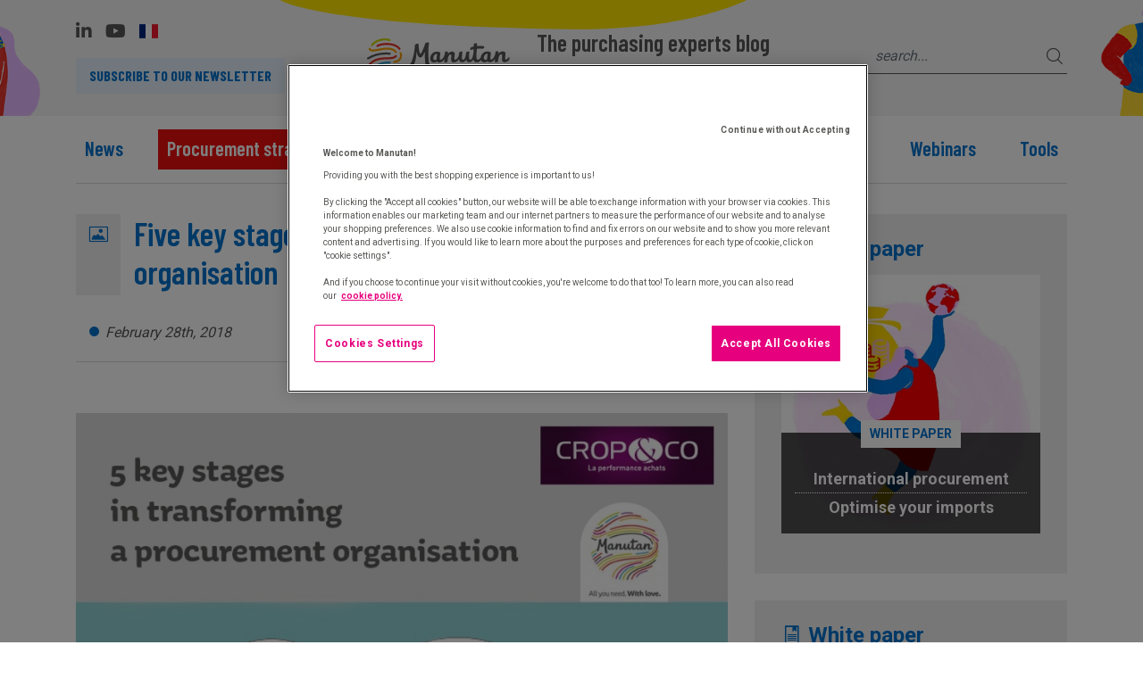

--- FILE ---
content_type: text/html; charset=UTF-8
request_url: https://www.manutan.com/blog/en/procurement-strategy/five-key-stages-in-transforming-a-procurement-organisation-infographic
body_size: 12006
content:
<!DOCTYPE html>
<html xml:lang="en" lang="en">
	<head>
			<meta http-equiv="X-UA-Compatible" content="IE=Edge, chrome=1" />
		<meta http-equiv="Content-Type" content="text/html; charset=utf-8"/>
		<meta http-equiv="Content-Language" content="en-UK" />
		<meta charset="UTF-8"/>
		<meta name="viewport" content="width=device-width, initial-scale=1" />
		<base href="/blog/"/>
		<title>5 key stages in transforming a procurement organization - Infographic</title>
		
		<link rel="alternate" hreflang="en" href="https://www.manutan.com/blog/en/procurement-strategy/five-key-stages-in-transforming-a-procurement-organisation-infographic"/>
<link rel="alternate" hreflang="fr" href="https://www.manutan.com/blog/fr/strategie-achats/5-etapes-cles-de-la-transformation-dune-organisation-achats-infographie"/>

		
															
									<meta name="description" content="Please refer to Crop and Co's infographic which presents the five key steps for successfully transforming a procurement organization: vision, joint project, methodological and reasonable approach, communication and control. Welcome on Manutan.com/blog, the purchasing experts blog." />
									<meta name="keywords" content=" transforming a procurement organization" />
														<meta name="facebook-domain-verification" content="6m7jq0n55i4985515410xyn72sx55t" />
		<!-- check_5i2idM8N -->

		<!-- DataLayer GTM -->
		<script>
			dataLayer = [{
				"siteEnvironment": "prod",
				"language": "en",
				"pageCategory": "article",
				"siteName": "blog",
				"articleID": 235,			
	"articleTitle": "Five key stages in transforming a procurement organisation",
	"articleAuthor": "Pierre-Olivier BRIAL",
	"articlePublishedDate": "2018-02-28T00:00:00Z",
	"articleContentType": ""

			}]
		</script>
		<!-- End dataLayer GTM -->

		<!-- Google Tag Manager -->
		<script>(function(w,d,s,l,i){w[l]=w[l]||[];w[l].push({'gtm.start':
		new Date().getTime(),event:'gtm.js'});var f=d.getElementsByTagName(s)[0],
		j=d.createElement(s),dl=l!='dataLayer'?'&l='+l:'';j.async=true;j.src=
		'https://www.googletagmanager.com/gtm.js?id='+i+dl;f.parentNode.insertBefore(j,f);
		})(window,document,'script','dataLayer','GTM-MHJQQHP');</script>
		<!-- End Google Tag Manager -->

		
				<link rel="canonical" href="https://www.manutan.com/blog/en/procurement-strategy/five-key-stages-in-transforming-a-procurement-organisation-infographic" />
		
		<link rel="shortcut icon" href="/favicon.ico" type="image/x-icon">
		<link rel="icon" href="/favicon.png" type="image/png">
		<link rel="icon" sizes="32x32" href="/favicon-32.png" type="image/png">
		<link rel="icon" sizes="64x64" href="/favicon-64.png" type="image/png">
		<link rel="icon" sizes="96x96" href="/favicon-96.png" type="image/png">
		<link rel="icon" sizes="196x196" href="/favicon-196.png" type="image/png">
		<link rel="apple-touch-icon" sizes="152x152" href="/apple-touch-icon.png">
		<link rel="apple-touch-icon" sizes="60x60" href="/apple-touch-icon-60x60.png">
		<link rel="apple-touch-icon" sizes="76x76" href="/apple-touch-icon-76x76.png">
		<link rel="apple-touch-icon" sizes="114x114" href="/apple-touch-icon-114x114.png">
		<link rel="apple-touch-icon" sizes="120x120" href="/apple-touch-icon-120x120.png">
		<link rel="apple-touch-icon" sizes="144x144" href="/apple-touch-icon-144x144.png">
		<meta name="msapplication-TileImage" content="/favicon-144.png">
		<meta name="msapplication-TileColor" content="#FFFFFF">

				
		<link href="https://fonts.googleapis.com/css?family=Quicksand:300,400,500,700" rel="stylesheet">
		<link href="https://fonts.googleapis.com/css2?family=Barlow+Condensed:wght@400;500;600;700&display=swap" rel="stylesheet">
		<link href="/blog/medias/css/ouibounce.css" rel="stylesheet" type="text/css">
		<link href="/blog/medias/css/bootstrap.min.css" rel="stylesheet">
		<link rel="stylesheet" href="https://use.fontawesome.com/releases/v5.4.1/css/all.css" integrity="sha384-5sAR7xN1Nv6T6+dT2mhtzEpVJvfS3NScPQTrOxhwjIuvcA67KV2R5Jz6kr4abQsz" crossorigin="anonymous">
		<link href="/blog/medias/css/main_v4.css" rel="stylesheet">
		<!--<link href="/blog/medias/css/typicons.css" rel="stylesheet">
		<link href="/blog/medias/css/font-awesome.min.css" rel="stylesheet" type="text/css">-->
		<link href="/blog/medias/css/icofont.min.css" rel="stylesheet" type="text/css">
		<link href="/blog/medias/css/ekko-lightbox.min.css" rel="stylesheet" type="text/css">

		<style>
			/*.articleTools { padding: 5px 15px; }*/
			.articleTools li:nth-child(1), .articleTools li:nth-child(2) { padding: 5px 0; }
		</style>
		
						<script src="https://code.jquery.com/jquery-2.2.4.min.js" crossorigin="anonymous"></script>

		<script src="/blog/medias/js/bootstrap.min.js"></script>
		<script src="/blog/medias/js/ekko-lightbox.min.js"></script>
		<script src="/blog/medias/js/tools.js?v=1.1"></script>

		<!-- HTML5 shim and Respond.js for IE8 support of HTML5 elements and media queries -->
		<!-- WARNING: Respond.js doesn't work if you view the page via file:// -->
		<!--[if lt IE 9]>
			<script src="https://oss.maxcdn.com/html5shiv/3.7.3/html5shiv.min.js"></script>
			<script src="https://oss.maxcdn.com/respond/1.4.2/respond.min.js"></script>
		<![endif]-->

		<script type="text/javascript" src="/blog/resources/js/bootbox.min.js"></script>
				<script type="text/javascript" src="/blog/medias/js/ouibounce.min.js"></script>
		<script type="text/javascript">
		</script>

		<!-- Global site tag (gtag.js) - Google AdWords: 865988924 -->
		<script async src="https://www.googletagmanager.com/gtag/js?id=AW-865988924"></script>
		<script> window.dataLayer = window.dataLayer || []; function gtag(){dataLayer.push(arguments);} gtag('js', new Date()); gtag('config', 'AW-865988924'); </script>
				
		<!-- OneTrust Cookies Consent Notice start for manutan.com -->
		<script src="https://cdn.cookielaw.org/scripttemplates/otSDKStub.js" data-document-language="true" type="text/javascript" charset="UTF-8" data-domain-script="c8c54b91-1f04-48af-9e1b-b869afc09c8f" ></script>
				<script type="text/javascript">
			function OptanonWrapper() {
				if(!getCookie("OptanonAlertBoxClosed")){
					var newButton =  document.createElement("button") // Create a button
					newButton.setAttribute("id", "onetrust-reject-all-handler") // Name the button + pick up style as per template
					newButton.onclick = function(one){
						OneTrust.RejectAll();
					}
					newButton.innerText = Optanon.GetDomainData().BannerRejectAllButtonText;// Add text to button
					document.getElementById("onetrust-policy").prepend(newButton) // Place button
				}
			}
			function getCookie(name) {
				var value = "; " + document.cookie;
				var parts = value.split("; " + name + "=");
				if (parts.length >= 2) return parts.pop().split(";").shift();
			}
		</script>
		<!-- OneTrust Cookies Consent Notice end for manutan.com -->

				
		

		
			

	<meta property="og:title" content="Five key stages in transforming a procurement organisation"/>
	<meta property="og:url" content="https://www.manutan.com/blog/en/procurement-strategy/five-key-stages-in-transforming-a-procurement-organisation-infographic"/>
	<meta property="og:type" content="article"/>
			<meta property="og:image" content="https://www.manutan.com/blog/medias/files/219_ILLUSTRATION_0.jpg"/>
		<meta property="og:site_name" content="Manutan"/>
	<meta property="og:description" content="Crop and Co, a leading procurement consultancy, has unveiled an infographic featuring the five key stages for successfully transforming a procurement organisation: establish the same vision, build a joint project, adopt a methodological and reasonable approach, organise communication and control procurement."/>
		<meta name="twitter:card" content="summary_large_image"></meta>
	<meta name="twitter:site" content="@ManutanFrance"></meta>
	<meta name="twitter:creator" content="@ManutanFrance"></meta>
	<meta name="twitter:title" content="Five key stages in transforming a procurement organisation"/>
	<meta name="twitter:description" content="Crop and Co, a leading procurement consultancy, has unveiled an infographic featuring the five key stages for successfully transforming a procurement organisation: establish the same vision, build a joint project, adopt a methodological and reasonable approach, organise communication and control procurement."/>
			<meta name="twitter:image" content="https://www.manutan.com/blog/medias/files/219_ILLUSTRATION_0.jpg"/>
	
	
	<script>var __uzdbm_1 = "7fc742fe-85ae-42b9-bf14-f7ffbe0fe095";var __uzdbm_2 = "YWJlODFiODgtY2l1Zi00Y2ZiLWE3ZDAtOGNiZDEwNzZhNDQ1JDMuMTcuODEuNDc=";var __uzdbm_3 = "7f90007fc742fe-85ae-42b9-bf14-f7ffbe0fe0951-17689117582680-002f30b701dd87827cc10";var __uzdbm_4 = "false";var __uzdbm_5 = "uzmx";var __uzdbm_6 = "7f9000de68d072-519c-428a-82f9-5886a6072d0a1-17689117582680-4100c8a64e9104bf10";var __uzdbm_7 = "manutan.com";</script> <script>   (function (w, d, e, u, c, g, a, b) {     w["SSJSConnectorObj"] = w["SSJSConnectorObj"] || {       ss_cid: c,       domain_info: "auto",     };     w[g] = function (i, j) {       w["SSJSConnectorObj"][i] = j;     };     a = d.createElement(e);     a.async = true;     if (       navigator.userAgent.indexOf('MSIE') !== -1 ||       navigator.appVersion.indexOf('Trident/') > -1     ) {       u = u.replace("/advanced/", "/advanced/ie/");     }     a.src = u;     b = d.getElementsByTagName(e)[0];     b.parentNode.insertBefore(a, b);   })(     window, document, "script", "https://www.manutan.com/18f5227b-e27b-445a-a53f-f845fbe69b40/stormcaster.js", "ciuh", "ssConf"   );   ssConf("c1", "https://www.manutan.com");   ssConf("c3", "c99a4269-161c-4242-a3f0-28d44fa6ce24");   ssConf("au", "manutan.com");   ssConf("cu", "validate.perfdrive.com, ssc"); </script></head>

	<body class="reflex  page-502 tem-2">
		<!-- Google Tag Manager (noscript) -->
		<noscript><iframe src="https://www.googletagmanager.com/ns.html?id=GTM-MHJQQHP"
		height="0" width="0" style="display:none;visibility:hidden"></iframe></noscript>
		<!-- End Google Tag Manager (noscript) -->

		<header class="fixed-top topBlock">

	<div class="logoLine">
		<img src="/blog/medias/img/forme_jaune.svg" id="yellowShape" />
		<img src="/blog/medias/img/forme_mauve.svg" id="mauveShape" />
		<div class="container">
			<img src="/blog/medias/img/personnage1_clip.png" id="people1Clip" />
			<img src="/blog/medias/img/personnage3_clip.png" id="people3Clip" />
			<div class="d-flex h-100 flex-nowrap justify-content-between"><!-- align-items-center -->
				<div class="my-auto d-flex flex-row">
					<div class="d-flex flex-column justify-content-center">
						<div class="d-flex flex-row">
							<a href="https://www.linkedin.com/showcase/manutan-optimisez-vos-achats-de-classe-c" class="nav-link icon iconSocialNetwork" target="_blank"><i class="fab fa-linkedin-in"></i></a>
							<a class="nav-link icon iconSocialNetwork" href="https://www.youtube.com/user/ManutanFrance" target="_blank"><i class="fab fa-youtube"></i></a>
																																																			<a href="/blog/fr/strategie-achats/5-etapes-cles-de-la-transformation-dune-organisation-achats-infographie" id="button_header_fr" class="no_underline"><span class="flag-icon flag-icon-fr"></span></a>
																														</div>
													<a class="button lightBlue" href="/blog/en/enhance-your-purchases">Subscribe to our newsletter</a>
											</div>
				</div>
				<div class="d-flex flex-row text-nowrap">
					<a href="/blog/en" class="my-auto"><img src="/blog/medias/img/manutan_logo_couleur.svg" class="logo img-fluid" /></a>
					<a class="blog-header-logo no_underline text-left my-auto" href="/blog/en">
													<div class="title">The purchasing experts blog</div>
												<div class="baseline">Advice, news and purchasing innovation</div>
					</a>
				</div>
								<div class="d-flex flex-column justify-content-center navbar-dark collapse">
					<form name="searchForm" id="searchForm" action="/blog/page/redirect/89" method="get" class="search">
						<div class="input-group">
							<input id="search-form-input" type="text" name="keywords" class="form-control" placeholder="search..." />
							<div id="search-form-button" class="input-group-addon">
								<i class="icofont-search" onclick="$('#searchForm').submit()"></i>
							</div>
						</div>
					</form>
					

					<button class="navbar-toggler d-md-none" type="button" data-toggle="collapse" data-target="#navbarMain" aria-controls="navbarMain" aria-expanded="false" aria-label="Menu">
						<span class="navbar-toggler-icon"></span>
					</button>
				</div>
						</div>
		</div>
	</div>

	<div class="navLine">
		<div class="container">
			<nav class="navbar navbar-expand-md navbar-light">
				<div class="collapse navbar-collapse" id="navbarMain">
					<div class="nav-scroller nav d-flex justify-content-between">
																					<div class="item">
									<a href="/blog/en/news" id="nav_487_en" class="nav-link">News</a>
								</div>
																												<div class="item active">
									<a href="/blog/en/procurement-strategy" id="nav_488_en" class="nav-link active">Procurement strategy</a>
								</div>
																												<div class="item">
									<a href="/blog/en/optimisation-levers" id="nav_489_en" class="nav-link">Optimisation levers</a>
								</div>
																												<div class="item">
									<a href="/blog/en/digital" id="nav_490_en" class="nav-link">Digital</a>
								</div>
																												<div class="item">
									<a href="/blog/en/circular-economy" id="nav_1070_en" class="nav-link">Circular economy</a>
								</div>
																												<div class="item">
									<a href="/blog/en/glossary" id="nav_491_en" class="nav-link">Glossary</a>
								</div>
																												<div class="item">
									<a href="/blog/en/webinars" id="nav_1366_en" class="nav-link">Webinars</a>
								</div>
																												<div class="item">
									<a href="/blog/en/white-papers" id="nav_579_en" class="nav-link">Tools</a>
								</div>
																																																																																																																																																																																																																																																																																																																																																																																																																																																																																																																																																																								<div class="item d-block d-md-none">
							<a href="/blog/page/redirect/89" class="nav-link no_underline"><i class="icofont-search"></i> Search</a>						</div>
											</div>
				</div>
			</nav>
		</div>
	</div>
</header>
		
		<div class="container">
										
			
					<article ng-app="articleApp" id="object-219" class="x-reflex-object-content" itemscope itemType="http://schema.org/BlogPosting">
	<div class="row">
		<div class="col-lg-8 col-12">
			<div class="articleHeader noPict">
									<div class="articleTitle">
						<div class="icon">
																								<i class="icofont-image"></i>
																					</div>
						<h1 class="title" itemprop="headline">Five key stages in transforming a procurement organisation</h1>
						<div class="subtitle">Infographic</div>					</div>
																								</div>
			<div class="articleContent">
									<div class="topTools">
						<div class="row">
							<div class="col-md-4" style="margin-top: auto;">
								<div class="date">
																														February 28th, 2018
																											</div>
							</div>
							<div class="col-md-8 reactions text-right">
							</div>
						</div>
					</div>
								<div class="content" itemprop="articleBody">
				    				    				  		<!DOCTYPE html PUBLIC "-//W3C//DTD HTML 4.0 Transitional//EN" "http://www.w3.org/TR/REC-html40/loose.dtd">
<html><body><p style="text-align:center"><strong>&nbsp;<img alt="Diagram containing five key stages in transforming a procurement organisation." class="img-fluid zoom" src="/blog/medias/file_bank/Infographies/thumbs/863_92-phases-transformation-achats-en.jpg" title="Five key stages in transforming a procurement organisation" data-src="/blog/medias/file_bank/Infographies/92-phases-transformation-achats-en.jpg">&nbsp;</strong></p>

<p><strong>Crop and Co, a leading procurement consultancy, has unveiled an infographic featuring the five key stages for successfully transforming a procurement organisation: establish the same vision, build a joint project, adopt a methodological and reasonable approach, organise communication and control procurement.</strong></p>

<p><strong>1. Establish the same vision</strong></p>

<p>Most of the time, each project stakeholder has a clear opinion about the current situation and the changes that are required. Senior management, finance, operations, procurement&hellip; points of view may diverge, but they dovetail together! Crop and Co's advice: organise a seminar to talk about the procurement function, its performance and its needs.</p>

<p><strong>2. Define the same ambition</strong></p>

<p>In an effort to empower all the teams, it is important to establish a clear roadmap detailing the project objectives and the various deadlines.</p>

<p><strong>3. Convince with quick wins</strong></p>

<p>By following the roadmap to the letter, the initial objectives should be achieved. These little quick wins show that the transformation project is working and will garner greater support from the teams.</p>

<p><strong>4. Organise communication</strong></p>

<p>The transformation project must be accompanied by a communication plan targeting internal stakeholders (employees) and external stakeholders (suppliers). Manutan's advice: ask your communication department for a helping hand!</p>

<p><strong>5. Control and measure</strong></p>

<p>The last stage in the transformation project involves setting up a team to oversee the procurement organisation according to the predefined roadmap. The winning formula is to measure and inform in order to continually improve process performance.</p>
</body></html>

				    				    				</div>


								
									<div class="clearer"></div>
					<div class="signature" itemprop="author">
													<a href="/blog/page/redirect/85" itemscope itemtype="http://schema.org/Person" id="link_author_brial">
								<div class="face"><img src="/blog/medias/img/signature_brial.jpg" alt="Pierre-Olivier BRIAL" /></div>
														by <b itemprop="name"><span id="authorFirstname">Pierre-Olivier</span> <span id="authorLastname">BRIAL</span></b>														<div class="link"><span class="typcn typcn-arrow-right"></span> view profile</div>
							</a>
												<div class="clearer"></div>
					</div>
					<input type="hidden" name="authorId" id="authorId" value="DIRECTORY-PERSON-57daa48940f5e" />
				
							</div>
		</div>
		<div class="col-lg-4 col-12"><div class="rightCol"><!--<div data-spy="affix" data-offset-top="230" class="sidebar">-->
	
			
		

		<div class="block x-reflex-object-content" id="object-219">
	<div class="title"><i class="icofont-ebook"></i> White paper</div>
	<div class="autopromo" id="" style="position: relative;">
					<a class="title no_underline" href="/blog/en/international-procurement-white-paper-optimise-your-imports" id="link_rightcol_bloc_en" target="_blank">
				<img src="/blog/medias/files/thumbsSource/banner_square_livre_blanc_achats_internationaux_400x400.jpg" class="img-responsive" alt="International procurement">
			</a>
				<div class="wrapper">
			<div class="content dark" style="padding: 0 15px 15px;">
				<div class="tag">White paper</div>
				<div class="title"><a class="title no_underline" href="/blog/en/international-procurement-white-paper-optimise-your-imports" id="link_rightcol_bloc_en" target="_blank">
					<div style="border-bottom: 1px dotted #FFFFFF;padding-bottom: 5px; margin-bottom: 5px;">International procurement</div>
					Optimise your imports
				</a></div>
				<div class="text-center"><a class="button white_brown" href="/blog/en/international-procurement-white-paper-optimise-your-imports" id="button_rightcol_promo_en" style="background-color: #e62c2b;"><i class="icofont-tick-boxed"></i> Download</a></div>
			</div>
		</div>
	</div>
</div><div class="block x-reflex-object-content" id="object-219">
	<div class="title"><i class="icofont-ebook"></i> White paper</div>
	<div class="autopromo" id="" style="position: relative;">
					<a class="title no_underline" href="/blog/en/indirect-purchases-six-levers-that-will-improve-your-strategy" id="link_rightcol_bloc_en" target="_blank">
				<img src="/blog/medias/files/thumbsSource/banner_livre_blanc_6_leviers_en_400x400.jpg" class="img-responsive" alt="Indirect purchases">
			</a>
				<div class="wrapper">
			<div class="content dark" style="padding: 0 15px 15px;">
				<div class="tag">White paper</div>
				<div class="title"><a class="title no_underline" href="/blog/en/indirect-purchases-six-levers-that-will-improve-your-strategy" id="link_rightcol_bloc_en" target="_blank">
					<div style="border-bottom: 1px dotted #FFFFFF;padding-bottom: 5px; margin-bottom: 5px;">Indirect purchases</div>
					six levers that will improve your strategy
				</a></div>
				<div class="text-center"><a class="button white_brown" href="/blog/en/indirect-purchases-six-levers-that-will-improve-your-strategy" id="button_rightcol_promo_en" style="background-color: #e62c2b;"><i class="icofont-tick-boxed"></i> Download</a></div>
			</div>
		</div>
	</div>
</div>

		

	
			<div class="block" id="auditSavinside">
			<div class="title"><i class="icofont-settings"></i> Diagnosis</div>
			<div class="autopromo" id="">
				<a href="/savinside/savinside-diagnosis" id="link_rightcol_diagnostic_savinside" target="_blank"><img src="/blog/medias/img/savinside_autopromo.jpg" class="img-responsive" style="width: 100%; border: none;" alt="Diagnosis Savin'side"></a>
				<div class="wrapper">
					<div class="content dark">
						<div class="tag">Savin'side<sup>&reg;</sup></div>
						<div class="title"><a class="title no_underline" href="/savinside/savinside-diagnosis" id="link_rightcol_diagnostic_savinside" target="_blank">Long tail spend: Discover your maturity level</a></div>
						<div class="text-center"><a class="button" href="/savinside/savinside-diagnosis" id="button_rightcol_diagnostic_savinside" target="_blank"><i class="icofont-checked"></i> Test your maturity level</a></div>
					</div>
				</div>
			</div>
		</div>
	

			<div class="block socialBox">
			<div class="text-center"><a itemprop="sameAs" href="https://www.linkedin.com/showcase/manutan-optimisez-vos-achats-de-classe-c" target="_blank" id="button_rightcol_linkedin"><i class="icofont-linkedin"></i> Follow us on LinkedIn</a></div>
		</div>
	
	<!--
		<a href="/blog/en/enhance-your-purchases" class="button purple btn btn-l btn-block" style="margin-bottom: 30px; background-color: #36a9ff;" id="buttonNewsletter">
			<span class="typcn typcn-news" style="font-size: 20px; font-weight: normal;"></span>
			Subscribe
		</a>
-->
	<!--</div>-->



<script>
	/*$(document).ready(function() {
		$("#buttonNewsletter").click(function() {
			$(window).scrollTo('#newsletter-form', 800);
			$('#inputFirstName').focus();
		});
	});*/
</script></div></div>	</div>
	<div class="clearer"></div>
</article>

<script type="text/javascript">
/*
	$('.zoomable').on('click', function() {
		window.open($(this).data('src'));
	})
*/
</script>

			</div>



		
		<script type="text/javascript">
  $(document).ready(function() {
    $('#contact').click(function () {
      //alert ($(this).attr("href").replace(/mailto:/, ""));
      dataLayer.push({
        "event": "gtm.ext.event",
        "eventTmp": "contact",
        "eventCategory": "contact",
        "eventAction": "link",
        "eventLabel": $(this).attr("href").replace(/mailto:/, "")
      });
    });
  });
</script>

<footer>
  <div class="container">
    <div class="social">
      <link itemprop="url" href="https://www.manutan.com" />
      <a href="/blog/rss/news/en" target="_blank" class="nav-link" id="button_rightcol_rss_en"><i class="icofont-rss"></i></a>
              <a itemprop="sameAs" href="https://www.linkedin.com/showcase/manutan-optimisez-vos-achats-de-classe-c" target="_blank" class="nav-link" id="button_rightcol_linkedin"><i class="icofont-linkedin"></i></a>
            <a itemprop="sameAs" href="https://www.facebook.com/ManutanFrance" target="_blank" class="nav-link" id="button_rightcol_facebook_en"><i class="icofont-facebook"></i></a>
            <a itemprop="sameAs" href="https://www.youtube.com/user/ManutanFrance" target="_blank" class="nav-link" id="button_rightcol_youtube_en"><i class="icofont-youtube-play"></i></a>
    </div>
    <div class="signature">The purchasing experts blog by Manutan</div>
    <div class="row">
      <div class="col-sm-6">
        <div class="title">Contact</div>

        <div style="font-weight: bold; margin-bottom: 10px;" id="link_footer_email_contact_en">
          <a href="/blog/page/redirect/984" id="contact">Patrick Huser</a><br>
          Customer Procurement Excellence Director        </div>
        <a href="/blog/page/redirect/984" id="contact"><i class="icofont-email"></i> Contact us by email</a>
      </div>
      <div class="col-sm-6">
        <div class="title">Manutan Group</div>
        <a href="https://www.manutan.com/en/who-we-are/our-reason-for-being" target="_blank" id="link_footer_corp_who-we-are_en" rel="nofollow">Who we are</a><br>
        <a href="https://www.manutan.com/en/join-us" target="_blank" id="link_footer_corp_join_en" rel="nofollow">Join us</a><br>

        <div class="title" style="margin-top: 15px;">The Manutan Family</div>
        <select id="manutanFamilies" style="width: 50%;" class="form-control">
          <option value=""></option>
          <option value="https://www.casalsport.com/">Casal Sport (France)</option>
          <option value="https://www.electricaldirect.co.uk/">ElectricalDirect (UK)</option>
          <option value="https://www.ikaros.net/">Ikaros Cleantech Sweden (Sweden)</option>
          <option value="https://www.ikaros.fi/">Ikaros (Finland)</option>
          <option value="https://www.ironmongerydirect.co.uk/">IronmongeryDirect (UK)</option>
          <option value="https://www.kruizinga.nl/">Kruizinga (Netherlands)</option>
          <option value="https://www.manutan.be/">Manutan (Belgium)</option>
          <option value="https://www.manutan.cz/">Manutan (Czech Republic)</option>
          <option value="https://www.manutan.fr/">Manutan (France)</option>
          <option value="https://www.overtoom.de/">Manutan (Germany)</option>
          <option value="https://www.manutan.hu/">Manutan (Hungary)</option>
          <option value="https://www.manutan.it/">Manutan (Italy)</option>
          <option value="https://www.manutan.nl/">Manutan (Netherlands)</option>
          <option value="https://www.manutan.pl/">Manutan (Poland)</option>
          <option value="https://www.manutan.pt/">Manutan (Portugal)</option>
          <option value="https://www.manutan.sk/">Manutan (Slovakia)</option>
          <option value="https://www.manutan.es/">Manutan (Spain)</option>
          <option value="https://www.fabritec.ch/">Manutan (Switzerland)</option>
          <option value="https://www.manutan.co.uk/">Manutan (UK)</option>
          <option value="https://www.manutan-collectivites.fr/">Manutan Collectivités (France)</option>
          <option value="https://www.pichon.fr/">Papeteries Pichon (France)</option>
          <option value="https://www.rapidracking.com/">Rapid Racking (UK)</option>
          <option value="https://www.witre.dk/">Witre (Denmark)</option>
          <option value="https://www.witre.fi/">Witre (Finland)</option>
          <option value="https://www.witre.no/">Witre (Norway)</option>
          <option value="https://www.witre.se/">Witre (Sweden)</option>
        </select>
      </div>
    </div>
    
    <div class="row">
      <div class="col-md-12 legal">
        <ul>
          <li>&copy; MANUTAN 2026</li>
                                                                                                                                                                                                                                                                                                  <li><a href="/blog/en/footer/cookies-personal-information-and-terms-of-service" id="nav_footer_88_en"> Cookies and terms of service</a></li>
                                                                <li><a href="/blog/en/footer/privacy-policy-personal-data-protection" id="nav_footer_308_en">Privacy Policy – Personal Data Protection </a></li>
                                                                                                                                                                                                                                                                                                                                                                                                                                                                                                                                                                                                                                                                                                                                                                                                                                                                                                                                </ul>
      </div>
    </div>
  </div>
</footer>

<script type="text/javascript">
  $(document).ready(function() {
    $('#manutanFamilies').on('change', function() {
      if ($(this).val() != "") {
        var url = $(this).val();
        window.open(url);
      }
    });
  });
  function decryptEmail(encoded) {
    var address = atob(encoded);
    window.location.href = "mailto:" + address;
  }
</script>
		<div class="modal fade" id="contact-modal" tabindex="-1" role="dialog" aria-labelledby="contactModalLabel">
  <div class="modal-dialog" role="document">
    <div class="modal-content">
      <div class="modal-header">
        <button type="button" class="close" data-dismiss="modal" aria-label="Close"><span aria-hidden="true">&times;</span></button>
        <div class="modal-title" id="contactModalLabel">Contact us</div>
      </div>
      <div class="modal-body">
        <form id="contactForm" role="form" action="/blog/services/contact/process" method="post">
  <input type="hidden" class="form-control" id="url" name="url" value="en/procurement-strategy/five-key-stages-in-transforming-a-procurement-organisation-infographic"/>
  <input type="hidden" class="form-control" id="url" name="lang" value="en"/>
  <div class="row">
    <div class="col-xs-12 col-md-6">
      <div class="form-group">
        <label for="lastName">First name *</label>
        <input type="text" class="form-control" id="lastName" name="user[lastName]" value="" required/>
      </div>
    </div>
    <div class="col-xs-12 col-md-6">
      <div class="form-group">
        <label for="firstName">Last name *</label>
        <input type="text" class="form-control" id="firstName" name="user[firstName]" value="" required/>
      </div>
    </div>
  </div>

  <div class="row">
    <div class="col-xs-12 col-md-6">
      <div class="form-group">
        <label for="company">Company</label>
        <input type="text" class="form-control" id="company" name="user[companyName]" value="" />
      </div>
    </div>
    <div class="col-xs-12 col-md-6">
      <div class="form-group">
        <label for="jobTitle">Job title</label>
        <input type="text" class="form-control" id="jobTitle" name="user[jobTitle]" value=""/>
      </div>
    </div>
  </div>

  <div class="form-group">
    <label for="email">Professional email *</label>
    <input type="email" id="email" class="form-control" name="user[email]" placeholder="ex: monadresse@mondomaine.com" value="" required />
  </div>

  <div class="form-group">
    <label for="message">Message *</label>
    <textarea id="message" class="form-control" rows="5" id="message" name="user[message]" required></textarea>
  </div>

<!--  <div class="g-recaptcha" data-sitekey="6Lfz3Q4UAAAAAG5DwirbD6lJ-z0HD-NmEu3LYSz4"></div>-->
  <div id="reCaptchaContact"></div>
  <br/>

  <p>* mandatory fields</p>

  <p>
    <button type="button" class="btn button" id="submitContact">Send</button>
  </p>
</form>

<script type="text/javascript">
	$(":required").focus(function() {
		$(this).removeClass("inputWarning");
	});
	$('#submitContact').click(function(e){
		if ($('#contactForm')[0].checkValidity()) {
			$('#contactForm').submit();
		} else {
			$(":required").each(function() {
    			if($.trim($(this).val()) == "") {
    				//alert ($(this).className);
    				$(this).addClass("inputWarning");
    			}
    		});
			alert ("Form incomplete! Please fill all mandatory fields.");
		}
	});
</script>
      </div>
    </div>
  </div>
</div>
		<div class="modal fade" id="register-newsletter-modal" tabindex="-1" role="dialog" aria-labelledby="registerModalLabel">
  <div class="modal-dialog" role="document">
    <div class="modal-content">
      <div class="modal-header">
        <button type="button" class="close" data-dismiss="modal" aria-label="Close"><span aria-hidden="true">&times;</span></button>
        <div class="modal-title" id="contactModalLabel">Subscribe</div>
      </div>
      <div class="modal-body">
        <form id="newsletter-form" action="/blog/services/newsletter/register" class="form-horizontal" method="post">
            <input type="hidden" name="referer_url" value="/blog/en/procurement-strategy/five-key-stages-in-transforming-a-procurement-organisation-infographic" />
            <div class="form-group">
              <label class="col-sm-4 control-label"></label>
              <div class="col-sm-8" style="padding-top: 5px;">
                  <input type="radio" id="inputLangFR" name="lang" value="fr"/> Get the newsletter in French
                  <br>
                  <input type="radio" id="inputLangEN" name="lang" value="en" checked/> Get the newsletter in English
              </div>
            </div>
            <div class="form-group">
              <label for="inputFirstName" class="col-sm-4 control-label">First name*</label>
              <div class="col-sm-8">
                <input type="text" class="form-control" id="inputFirstName" name="user[firstName]" required />
              </div>
            </div>
            <div class="form-group">
              <label for="inputLastName" class="col-sm-4 control-label">Last name*</label>
              <div class="col-sm-8">
                <input type="text" class="form-control" id="inputLastName" name="user[lastName]" required/>
              </div>
            </div>
            <div class="form-group">
              <label for="inputEmail" class="col-sm-4 control-label">Professional email*</label>
              <div class="col-sm-8">
                <input type="email" class="form-control" id="inputEmail" name="user[email1]" required/>
              </div>
            </div>
                        <div class="form-group">
              <div class="col-sm-4"></div>
              <div class="col-sm-8" id="reCaptchaNewsletter"></div>
            </div>
            <div class="form-group">
              <label class="col-sm-4 notice">* mandatory fields</label>
              <div class="col-sm-8" style="text-align: right"><button type="submit" class="btn btn-default">Subscribe</button></div>
            </div>
          </form>
      </div>
    </div>
  </div>
</div>


		<script type="text/javascript" src="https://ajax.googleapis.com/ajax/libs/angularjs/1.5.8/angular.min.js"></script>
<script type="text/javascript" src="https://ajax.googleapis.com/ajax/libs/angularjs/1.5.8/angular-sanitize.min.js"></script>
<script type="text/javascript" src="https://cdnjs.cloudflare.com/ajax/libs/angular-local-storage/0.5.0/angular-local-storage.min.js"></script>
<script type="text/javascript" src="https://cdnjs.cloudflare.com/ajax/libs/moment.js/2.15.1/moment.min.js"></script>
<script type="text/javascript" src="https://cdnjs.cloudflare.com/ajax/libs/moment.js/2.15.1/locale/fr.js"></script>
<script type="text/javascript">var PAG_ID = 235; moment.locale('en')</script>

<script language="javascript">
	function readMore (url, target, title) {
		dataLayer.push({
			"event": "gtm.ext.event",
			"eventTmp": "readMore",
			"eventCategory": "readMore",
			"eventAction": "5 key stages in transforming a procurement organization - Infographic",
			"eventLabel": title
		});
		if (target == '') {
			location.href = url;
		} else {
			window.open (url, target);
		}
	}
</script>

	<script type="text/javascript" src="/blog/medias/js/angular/articleApp.js"></script>


		<script type="text/javascript" src="//s7.addthis.com/js/300/addthis_widget.js#pubid=ra-585016fb75102097" class="optanon-category-C0004"></script>


		
		<script>
			$(document).ready(function() {
				var pathname = window.location.href.split('#')[0];
				$('a[href^="#"]').each(function() {
					var $this = $(this),
					link = $this.attr('href');
					$this.attr('href', pathname + link);
				});
			});
		</script>

		
		<script>
		var $allVideos = $("iframe[src^='https://www.youtube.com']"), $fluidEl = $(".content");

		$allVideos.each(function() {
			$(this).data('aspectRatio', this.height / this.width).removeAttr('height').removeAttr('width');
				
		});

		$(window).resize(function() {
			var newWidth = $fluidEl.width();
			$allVideos.each(function() {
				if ($(this).hasClass("embed-responsive-item"))
					newWidth = $(".embed-responsive").width();

				var $el = $(this);
				$el.width(newWidth).height(newWidth * $el.data('aspectRatio'));
			});
		}).resize();

		$(document).ready(function() {
			$("a[class='lightbox'] > img").css("cursor", "zoom-in");
			//$("a[data-toggle='lightbox'] > img").css("border", "3px solid red");
		});
		$(document).on('click', '[class="lightbox"]', function(event) {
			event.preventDefault();
			$(this).ekkoLightbox({
				alwaysShowClose: true
			});
		});


		</script>

		<!-- tracking -->
		<script type="text/javascript">
			(function() {
				var s=document.createElement('script');
				s.type='text/javascript';
				s.async=true;
				s.src='//www.link-page.info/tracking_19379.js';
				(document.getElementsByTagName('head')[0]
				||document.getElementsByTagName('body')[0]).appendChild(s);
			})();
		</script>
		<noscript><p><img style="display:none" src="//www.link-page.info/tracking_19379.png" /></p></noscript>
		<!-- tracking -->

		<script src="//cdnjs.cloudflare.com/ajax/libs/jquery-scrollTo/2.1.0/jquery.scrollTo.min.js"></script>

		<script class="optanon-category-C0005">
			_linkedin_data_partner_id = "258738";
			(function(){
					var s = document.getElementsByTagName("script")[0];
					var b = document.createElement("script");
					b.type = "text/javascript";b.async = true;
					b.class = "optanon-category-C0005";
					b.src = "https://snap.licdn.com/li.lms-analytics/insight.min.js";
					s.parentNode.insertBefore(b, s);
			})();
		</script>
		<noscript>
			<img height="1" width="1" style="display:none;" alt="" src="https://dc.ads.linkedin.com/collect/?pid=258738&fmt=gif" class="optanon-category-C0005" />
		</noscript>

		<script type="text/javascript" class="optanon-category-C0005">
			_linkedin_partner_id = "1190180";
			window._linkedin_data_partner_ids = window._linkedin_data_partner_ids || [];
			window._linkedin_data_partner_ids.push(_linkedin_partner_id);
		</script>
		<script type="text/javascript" class="optanon-category-C0005">
			(function(){var s = document.getElementsByTagName("script")[0];
			var b = document.createElement("script");
			b.type = "text/javascript";b.async = true;
			b.src = "https://snap.licdn.com/li.lms-analytics/insight.min.js";
			b.class = "optanon-category-C0005";
			s.parentNode.insertBefore(b, s);})();
		</script>
		<noscript>
			<img height="1" width="1" style="display:none;" alt="" src="https://px.ads.linkedin.com/collect/?pid=1190180&fmt=gif" class="optanon-category-C0005" />
		</noscript>

			</body>
</html>

--- FILE ---
content_type: text/plain; charset=UTF-8
request_url: https://www.manutan.com/c99a4269-161c-4242-a3f0-28d44fa6ce24?
body_size: 326
content:
{"ssresp":"0","jsrecvd":"true","__uzmaj":"7fc742fe-85ae-42b9-bf14-f7ffbe0fe095","__uzmbj":"1768911761","__uzmcj":"399121081598","__uzmdj":"1768911761","__uzmlj":"oB47PCNuCKNDP9WrmkHKH80PigV0DKDtjzNBOTHTg4Y=","__uzmfj":"7f90007fc742fe-85ae-42b9-bf14-f7ffbe0fe0951-17689117610160-00287393cb1c05ff79810","uzmxj":"7f9000de68d072-519c-428a-82f9-5886a6072d0a1-17689117610160-3e49e6871d39168610","dync":"uzmx","jsbd2":"2a464d7a-ciuh-1937-6a91-5188297e35af","mc":{},"mct":"banner-actions-container,ot-sdk-twelve ot-sdk-columns,content,dropdown-item,col-lg-8 col-12,open,form-control,nav-link,onetrust-pc-dark-filter ot-fade-in,container content"}

--- FILE ---
content_type: text/plain; charset=UTF-8
request_url: https://www.manutan.com/c99a4269-161c-4242-a3f0-28d44fa6ce24?
body_size: 105
content:
{"ssresp":"0","jsrecvd":"true","__uzmaj":"90f5af2e-94ec-4c3b-bab4-69d4d65c10fd","__uzmbj":"1768911761","__uzmcj":"152131084007","__uzmdj":"1768911761","jsbd2":"425c5920-ciuh-1937-853b-5af46e3c4562"}

--- FILE ---
content_type: application/javascript; charset=utf-8
request_url: https://cdnjs.cloudflare.com/ajax/libs/angular-local-storage/0.5.0/angular-local-storage.min.js
body_size: 1620
content:
/**
 * An Angular module that gives you access to the browsers local storage
 * @version v0.5.0 - 2016-08-29
 * @link https://github.com/grevory/angular-local-storage
 * @author grevory <greg@gregpike.ca>
 * @license MIT License, http://www.opensource.org/licenses/MIT
 */
!function(a,b){var c=b.isDefined,d=b.isUndefined,e=b.isNumber,f=b.isObject,g=b.isArray,h=b.extend,i=b.toJson;b.module("LocalStorageModule",[]).provider("localStorageService",function(){this.prefix="ls",this.storageType="localStorage",this.cookie={expiry:30,path:"/",secure:!1},this.defaultToCookie=!0,this.notify={setItem:!0,removeItem:!1},this.setPrefix=function(a){return this.prefix=a,this},this.setStorageType=function(a){return this.storageType=a,this},this.setDefaultToCookie=function(a){return this.defaultToCookie=!!a,this},this.setStorageCookie=function(a,b,c){return this.cookie.expiry=a,this.cookie.path=b,this.cookie.secure=c,this},this.setStorageCookieDomain=function(a){return this.cookie.domain=a,this},this.setNotify=function(a,b){return this.notify={setItem:a,removeItem:b},this},this.$get=["$rootScope","$window","$document","$parse","$timeout",function(a,b,j,k,l){function m(c){if(c||(c=b.event),r.setItem&&v(c.key)){var d=u(c.key);l(function(){a.$broadcast("LocalStorageModule.notification.changed",{key:d,newvalue:c.newValue,storageType:o.storageType})})}}var n,o=this,p=o.prefix,q=o.cookie,r=o.notify,s=o.storageType;j?j[0]&&(j=j[0]):j=document,"."!==p.substr(-1)&&(p=p?p+".":"");var t=function(a){return p+a},u=function(a){return a.replace(new RegExp("^"+p,"g"),"")},v=function(a){return 0===a.indexOf(p)},w=function(){try{var c=s in b&&null!==b[s],d=t("__"+Math.round(1e7*Math.random()));return c&&(n=b[s],n.setItem(d,""),n.removeItem(d)),c}catch(e){return o.defaultToCookie&&(s="cookie"),a.$broadcast("LocalStorageModule.notification.error",e.message),!1}},x=w(),y=function(b,c,e){if(J(e),c=d(c)?null:i(c),!x&&o.defaultToCookie||"cookie"===o.storageType)return x||a.$broadcast("LocalStorageModule.notification.warning","LOCAL_STORAGE_NOT_SUPPORTED"),r.setItem&&a.$broadcast("LocalStorageModule.notification.setitem",{key:b,newvalue:c,storageType:"cookie"}),E(b,c);try{n&&n.setItem(t(b),c),r.setItem&&a.$broadcast("LocalStorageModule.notification.setitem",{key:b,newvalue:c,storageType:o.storageType})}catch(f){return a.$broadcast("LocalStorageModule.notification.error",f.message),E(b,c)}return!0},z=function(b,c){if(J(c),!x&&o.defaultToCookie||"cookie"===o.storageType)return x||a.$broadcast("LocalStorageModule.notification.warning","LOCAL_STORAGE_NOT_SUPPORTED"),F(b);var d=n?n.getItem(t(b)):null;if(!d||"null"===d)return null;try{return JSON.parse(d)}catch(e){return d}},A=function(){var b=0;arguments.length>=1&&("localStorage"===arguments[arguments.length-1]||"sessionStorage"===arguments[arguments.length-1])&&(b=1,J(arguments[arguments.length-1]));var c,d;for(c=0;c<arguments.length-b;c++)if(d=arguments[c],!x&&o.defaultToCookie||"cookie"===o.storageType)x||a.$broadcast("LocalStorageModule.notification.warning","LOCAL_STORAGE_NOT_SUPPORTED"),r.removeItem&&a.$broadcast("LocalStorageModule.notification.removeitem",{key:d,storageType:"cookie"}),G(d);else try{n.removeItem(t(d)),r.removeItem&&a.$broadcast("LocalStorageModule.notification.removeitem",{key:d,storageType:o.storageType})}catch(e){a.$broadcast("LocalStorageModule.notification.error",e.message),G(d)}},B=function(b){if(J(b),!x)return a.$broadcast("LocalStorageModule.notification.warning","LOCAL_STORAGE_NOT_SUPPORTED"),[];var c=p.length,d=[];for(var e in n)if(e.substr(0,c)===p)try{d.push(e.substr(c))}catch(f){return a.$broadcast("LocalStorageModule.notification.error",f.Description),[]}return d},C=function(b,c){J(c);var d=p?new RegExp("^"+p):new RegExp,e=b?new RegExp(b):new RegExp;if(!x&&o.defaultToCookie||"cookie"===o.storageType)return x||a.$broadcast("LocalStorageModule.notification.warning","LOCAL_STORAGE_NOT_SUPPORTED"),H();if(!x&&!o.defaultToCookie)return!1;var f=p.length;for(var g in n)if(d.test(g)&&e.test(g.substr(f)))try{A(g.substr(f))}catch(h){return a.$broadcast("LocalStorageModule.notification.error",h.message),H()}return!0},D=function(){try{return b.navigator.cookieEnabled||"cookie"in j&&(j.cookie.length>0||(j.cookie="test").indexOf.call(j.cookie,"test")>-1)}catch(c){return a.$broadcast("LocalStorageModule.notification.error",c.message),!1}}(),E=function(b,c,h,k){if(d(c))return!1;if((g(c)||f(c))&&(c=i(c)),!D)return a.$broadcast("LocalStorageModule.notification.error","COOKIES_NOT_SUPPORTED"),!1;try{var l="",m=new Date,n="";if(null===c?(m.setTime(m.getTime()+-864e5),l="; expires="+m.toGMTString(),c=""):e(h)&&0!==h?(m.setTime(m.getTime()+24*h*60*60*1e3),l="; expires="+m.toGMTString()):0!==q.expiry&&(m.setTime(m.getTime()+24*q.expiry*60*60*1e3),l="; expires="+m.toGMTString()),b){var o="; path="+q.path;q.domain&&(n="; domain="+q.domain),"boolean"==typeof k?k===!0&&(n+="; secure"):q.secure===!0&&(n+="; secure"),j.cookie=t(b)+"="+encodeURIComponent(c)+l+o+n}}catch(p){return a.$broadcast("LocalStorageModule.notification.error",p.message),!1}return!0},F=function(b){if(!D)return a.$broadcast("LocalStorageModule.notification.error","COOKIES_NOT_SUPPORTED"),!1;for(var c=j.cookie&&j.cookie.split(";")||[],d=0;d<c.length;d++){for(var e=c[d];" "===e.charAt(0);)e=e.substring(1,e.length);if(0===e.indexOf(t(b)+"=")){var f=decodeURIComponent(e.substring(p.length+b.length+1,e.length));try{return JSON.parse(f)}catch(g){return f}}}return null},G=function(a){E(a,null)},H=function(){for(var a=null,b=p.length,c=j.cookie.split(";"),d=0;d<c.length;d++){for(a=c[d];" "===a.charAt(0);)a=a.substring(1,a.length);var e=a.substring(b,a.indexOf("="));G(e)}},I=function(){return s},J=function(a){return a&&s!==a&&(s=a,x=w()),x},K=function(a,b,d,e,g){e=e||b;var i=z(e,g);return null===i&&c(d)?i=d:f(i)&&f(d)&&(i=h(i,d)),k(b).assign(a,i),a.$watch(b,function(a){y(e,a,g)},f(a[b]))};x&&(b.addEventListener?(b.addEventListener("storage",m,!1),a.$on("$destroy",function(){b.removeEventListener("storage",m)})):b.attachEvent&&(b.attachEvent("onstorage",m),a.$on("$destroy",function(){b.detachEvent("onstorage",m)})));var L=function(a){J(a);for(var c=0,d=b[s],e=0;e<d.length;e++)0===d.key(e).indexOf(p)&&c++;return c};return{isSupported:x,getStorageType:I,setStorageType:J,set:y,add:y,get:z,keys:B,remove:A,clearAll:C,bind:K,deriveKey:t,underiveKey:u,length:L,defaultToCookie:this.defaultToCookie,cookie:{isSupported:D,set:E,add:E,get:F,remove:G,clearAll:H}}}]})}(window,window.angular);
//# sourceMappingURL=angular-local-storage.min.js.map

--- FILE ---
content_type: image/svg+xml
request_url: https://www.manutan.com/blog/medias/img/forme_mauve.svg
body_size: 392
content:
<?xml version="1.0" encoding="utf-8"?>
<!-- Generator: Adobe Illustrator 18.1.1, SVG Export Plug-In . SVG Version: 6.00 Build 0)  -->
<svg version="1.1" id="Calque_1" xmlns="http://www.w3.org/2000/svg" xmlns:xlink="http://www.w3.org/1999/xlink" x="0px" y="0px"
	 viewBox="0 0 350.5 32.5" enable-background="new 0 0 350.5 32.5" xml:space="preserve">
<path fill="#E6B9FF" d="M349.7,32.6c0,0-12.6-37.3-139.3-30.2S2,32.6,2,32.6H349.7z"/>
</svg>
